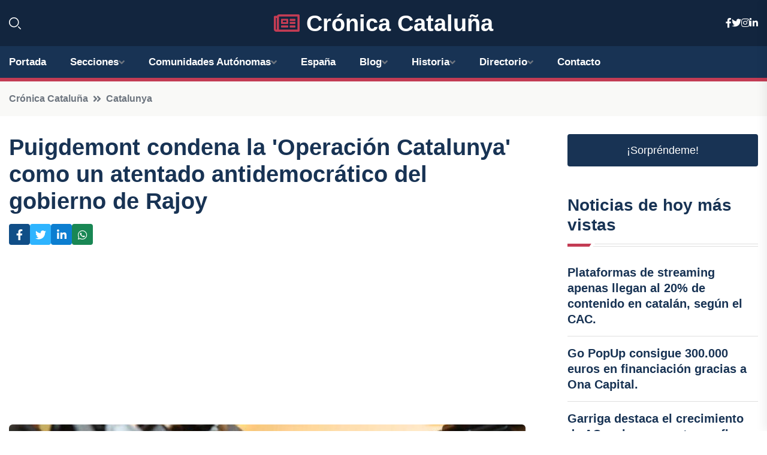

--- FILE ---
content_type: text/html; charset=UTF-8
request_url: https://cronicacataluna.es/puigdemont-condena-la-operacion-catalunya-como-un-atentado-antidemocratico-del-gobierno-de-rajoy
body_size: 7904
content:


 <!DOCTYPE html>
<html lang="es">
<head>
	    <title>Puigdemont condena la 'Operación Catalunya' como un atentado antidemocrático del gobierno de Rajoy</title>
		<!--meta-->
		<meta charset="UTF-8">
		<meta name="viewport" content="width=device-width, initial-scale=1, maximum-scale=5">
		<base href="https://cronicacataluna.es/">
		        <meta  name="description" content="El ex presidente de la Generalitat y eurodiputado de Junts, Carles Puigdemont, ha expresado su indignación ante lo que califica como "crimen contra la...">
	<!--metas-->
								
<meta property="og:type" content="article">
<meta property="og:title" content="Puigdemont condena la 'Operación Catalunya' como un atentado antidemocrático del gobierno de Rajoy">
<meta property="og:description" content="El ex presidente de la Generalitat y eurodiputado de Junts, Carles Puigdemont, ha expresado su indignación ante lo que califica como "crimen contra la...">
<meta property="og:url" content="https://cronicacataluna.es/puigdemont-condena-la-operacion-catalunya-como-un-atentado-antidemocratico-del-gobierno-de-rajoy">
<meta property="og:site_name" content="cronicacataluna.es">
<meta property="article:publisher" content="cronicacataluna.es">
<meta property="article:author" content="cronicacataluna.es">
<meta property="article:tag" content="Rajoy">
<meta property="article:tag" content="Crímenes">
<meta property="article:tag" content="Carles Puigdemont">
<meta property="article:tag" content="Generalitat de Catalunya">
<meta property="article:tag" content="Parlamento Europeo">
<meta property="article:published_time" content="2024-01-15T19:36:19+02:00">
<meta property="article:modified_time" content="2024-01-15T19:36:19+02:00">
<meta property="og:updated_time" content="2024-01-15T19:36:19+02:00">
<meta property="og:image" content="https://cronicacataluna.es/imagen-aHR0cHM6Ly9pbWcuZXVyb3BhcHJlc3MuZXMvZm90b3dlYi9mb3Rvbm90aWNpYV8yMDI0MDExNTE5MTE1NF8xMjAwLmpwZw,,.jpg">
<meta property="og:image:secure_url" content="https://cronicacataluna.es/imagen-aHR0cHM6Ly9pbWcuZXVyb3BhcHJlc3MuZXMvZm90b3dlYi9mb3Rvbm90aWNpYV8yMDI0MDExNTE5MTE1NF8xMjAwLmpwZw,,.jpg">
<meta property="og:image:width" content="1200">
<meta property="og:image:height" content="800">
<meta name="twitter:card" content="summary_large_image">
<meta name="twitter:description" content="El ex presidente de la Generalitat y eurodiputado de Junts, Carles Puigdemont, ha expresado su indignación ante lo que califica como "crimen contra la...">
<meta name="twitter:title" content="Puigdemont condena la 'Operación Catalunya' como un atentado antidemocrático del gobierno de Rajoy">
<meta name="twitter:site" content="cronicacataluna.es">
<meta name="twitter:image" content="https://cronicacataluna.es/imagen-aHR0cHM6Ly9pbWcuZXVyb3BhcHJlc3MuZXMvZm90b3dlYi9mb3Rvbm90aWNpYV8yMDI0MDExNTE5MTE1NF8xMjAwLmpwZw,,.jpg">
<meta name="twitter:creator" content="cronicacataluna.es">

		<!--style-->

	

	<!--favicon-->
<link rel="apple-touch-icon" sizes="57x57" href="logos/faviconcronica/apple-icon-57x57.png">
<link rel="apple-touch-icon" sizes="60x60" href="logos/faviconcronica/apple-icon-60x60.png">
<link rel="apple-touch-icon" sizes="72x72" href="logos/faviconcronica/apple-icon-72x72.png">
<link rel="apple-touch-icon" sizes="76x76" href="logos/faviconcronica/apple-icon-76x76.png">
<link rel="apple-touch-icon" sizes="114x114" href="logos/faviconcronica/apple-icon-114x114.png">
<link rel="apple-touch-icon" sizes="120x120" href="logos/faviconcronica/apple-icon-120x120.png">
<link rel="apple-touch-icon" sizes="144x144" href="logos/faviconcronica/apple-icon-144x144.png">
<link rel="apple-touch-icon" sizes="152x152" href="logos/faviconcronica/apple-icon-152x152.png">
<link rel="apple-touch-icon" sizes="180x180" href="logos/faviconcronica/apple-icon-180x180.png">
<link rel="icon" type="image/png" sizes="192x192"  href="logos/faviconcronica/android-icon-192x192.png">
<link rel="icon" type="image/png" sizes="32x32" href="logos/faviconcronica/favicon-32x32.png">
<link rel="icon" type="image/png" sizes="96x96" href="logos/faviconcronica/favicon-96x96.png">
<link rel="icon" type="image/png" sizes="16x16" href="logos/faviconcronica/favicon-16x16.png">
<link rel="manifest" href="logos/faviconcronica/manifest.json">
<meta name="msapplication-TileColor" content="#ffffff">
<meta name="msapplication-TileImage" content="logos/faviconcronica/ms-icon-144x144.png">
<meta name="theme-color" content="#ffffff">


<link rel="stylesheet" href="assets/css/bootstrap.min.css">

        <link rel="stylesheet" href="assets/css/fontawesome-all.min.css">
        <link rel="stylesheet" href="assets/css/flaticon.css">
		<link rel="stylesheet" href="assets/css/default.css">
        <link rel="stylesheet" href="assets/css/style.css">
        <link rel="stylesheet" href="assets/css/responsive.css">

		<style>
			:root { --tg-primary-color: #C33C54}




svg {
  display: block;

  margin:-5px 0 -5px;
}



.adsbygoogle, .google-auto-placed{
  display: flex;
  justify-content: center;
  align-items: center;
  min-height: 380px;

}


@media(min-width: 500px) {
  .adsbygoogle, .google-auto-placed {
  display: flex;
  justify-content: center;
  align-items: center;
  min-height: 280px;

}
}

.adsbygoogle-noablate{
  min-height: 126px!important;
}

.column-order {
  --count: 2;
  column-count: var(--count);
  column-gap: 10%;
}

.column-order>div {
  width: 100%;
}

@media screen and (max-width: 992px) {
  .column-order {
    --count: 2;
  }
}

@media screen and (max-width: 576px) {
  .column-order {
    --count: 1;
  }
}


			</style>

<script async src="https://pagead2.googlesyndication.com/pagead/js/adsbygoogle.js?client=ca-pub-8178564232918506"
     crossorigin="anonymous"></script>
<link rel="canonical" href="https://cronicacataluna.es/puigdemont-condena-la-operacion-catalunya-como-un-atentado-antidemocratico-del-gobierno-de-rajoy">

</head><script type="application/ld+json">
{
   "@context": "https://schema.org",
   "@type": "NewsArticle",
   "url": "https://cronicacataluna.es/puigdemont-condena-la-operacion-catalunya-como-un-atentado-antidemocratico-del-gobierno-de-rajoy",
   "publisher":{
      "@type":"Organization",
      "name":"Crónica Cataluña"
    
   },
   "headline": "Puigdemont condena la 'Operación Catalunya' como un atentado antidemocrático del gobierno de Rajoy",
   "mainEntityOfPage": "https://cronicacataluna.es/puigdemont-condena-la-operacion-catalunya-como-un-atentado-antidemocratico-del-gobierno-de-rajoy",
   "articleBody": "",
   "image":[
    ""
   ],
   "datePublished":"2024-01-15T19:36:19+02:00"
}
</script>

<script type="application/ld+json">{
    "@context": "https://schema.org/",
    "@type": "CreativeWorkSeries",
    "name": "Puigdemont condena la 'Operación Catalunya' como un atentado antidemocrático del gobierno de Rajoy",
    "aggregateRating": {
        "@type": "AggregateRating",
        "ratingValue": "5",
        "bestRating": "5",
        "ratingCount": ""
    }}
</script>

       
                      
<body>

<!-- preloader -->
<div id="preloader">
    <div class="loader-inner">
        <div id="loader">
            <h2 id="bg-loader">Crónica Cataluña<span>.</span></h2>
            <h2 id="fg-loader">Crónica Cataluña<span>.</span></h2>
        </div>
    </div>
</div>
<!-- preloader-end -->



<!-- Scroll-top -->
<button class="scroll-top scroll-to-target" data-target="html">
    <i class="fas fa-angle-up"></i>
</button>
<!-- Scroll-top-end-->

<!-- header-area -->
<header class="header-style-five">
    <div id="header-fixed-height"></div>
    <div class="header-logo-area-three">
        <div class="container">
            <div class="row align-items-center">
                <div class="col-lg-2">
                    <div class="hl-left-side-three">
                                           <div class="header-search">
                            <a href="https://cronicacataluna.es/puigdemont-condena-la-operacion-catalunya-como-un-atentado-antidemocratico-del-gobierno-de-rajoy#" class="search-open-btn"><i class="flaticon-search"></i></a>
                        </div>
                                            </div>
                </div>




                <div class="col-lg-8">
                    <div class="logo text-center">
                        
                    <a href="https://cronicacataluna.es"><i class="far fa-newspaper" style="color: var(--tg-primary-color);"></i>&nbsp;Crónica Cataluña</a>
                    </div>
                </div>
                <div class="col-lg-2">
                    <div class="header-top-social">
                        <ul class="list-wrap">
                            <li><a href="#"><i class="fab fa-facebook-f"></i></a></li>
                            <li><a href="#"><i class="fab fa-twitter"></i></a></li>
                            <li><a href="#"><i class="fab fa-instagram"></i></a></li>
                            <li><a href="#"><i class="fab fa-linkedin-in"></i></a></li>
                        </ul>
                    </div>
                </div>
            </div>
        </div>
    </div>
    <div id="sticky-header" class="menu-area menu-style-two menu-style-five">
        <div class="container">
            <div class="row">
                <div class="col-12">
                    <div class="menu-wrap">
                        <div class="row align-items-center">
                      
                                <div class="logo d-none">
                                    <a href="https://cronicacataluna.es">Crónica Cataluña</a>
                                </div>
                                <div class="navbar-wrap main-menu d-none d-lg-flex">
                                    <ul class="navigation">
                               
                    
                                    <li><a href="https://cronicacataluna.es">Portada</a></li>
          
              
       
              
                        <li class="menu-item-has-children"><a href="https://cronicacataluna.es/puigdemont-condena-la-operacion-catalunya-como-un-atentado-antidemocratico-del-gobierno-de-rajoy#">Secciones</a>
                        <ul class="sub-menu">
                          <li><a href="barcelona">Barcelona</a></li>
    <li><a href="gerona">Gerona</a></li>
    <li><a href="lerida">Lérida</a></li>
    <li><a href="tarragona">Tarragona</a></li>
                                 </ul>
                    
                </li>
         

                                        
                                            <li class="menu-item-has-children"><a href="https://cronicacataluna.es/puigdemont-condena-la-operacion-catalunya-como-un-atentado-antidemocratico-del-gobierno-de-rajoy#">Comunidades Autónomas</a>
                        <ul class="sub-menu">
                             <li><a  href="https://cronicaespaña.es">España</a></li>
                 <li><a  href="https://cronicaandalucia.es">Andalucía</a></li>
                 <li><a  href="https://cronicaaragon.es">Aragón</a></li>
                 <li><a  href="https://cronicaasturias.es">Asturias</a></li>
                 <li><a  href="https://cronicabaleares.es">Baleares</a></li>
                 <li><a  href="https://cronicacanarias.es">Canarias</a></li>
                 <li><a  href="https://cronicacantabria.es">Cantabria</a></li>
                 <li><a  href="https://cronicacastillalamancha.es">Castilla La-Mancha</a></li>
                 <li><a  href="https://cronicacastillayleon.es">Castilla y León</a></li>
                 <li><a  href="https://cronicacataluna.es">Cataluña</a></li>
                 <li><a  href="https://cronicaextremadura.es">Extremadura</a></li>
                 <li><a  href="https://cronicagalicia.es">Galicia</a></li>
                 <li><a  href="https://cronicalarioja.es">La Rioja</a></li>
                 <li><a  href="https://cronicamadrid.es">Madrid</a></li>
                 <li><a  href="https://cronicamurcia.es">Murcia</a></li>
                 <li><a  href="https://cronicanavarra.es">Navarra</a></li>
                 <li><a  href="https://cronicapaisvasco.es">País Vasco</a></li>
                 <li><a  href="https://cronicavalencia.es">Comunidad Valenciana</a></li>
                               </ul>
                    
                </li>
                
                                        <li><a href="https://24hespaña.es">España</a></li>
            
            <li class="menu-item-has-children"><a href="https://cronicacataluna.es/blog">Blog</a>
            <ul class="sub-menu">
            
                            <li><a href="blog">Portada</a></li>

    <li><a href="blog/politica">Política</a></li>
    
    <li><a href="blog/cultura">Cultura</a></li>
    
    <li><a href="blog/historia">Historia</a></li>
    
    <li><a href="blog/deportes">Deportes</a></li>
    
    <li><a href="blog/economia">Economía</a></li>
    
    <li><a href="blog/turismo">Turismo</a></li>
    
    <li><a href="blog/educacion">Educación</a></li>
    
    <li><a href="blog/sociedad">Sociedad</a></li>
    
    <li><a href="blog/medio-ambiente">Medio ambiente</a></li>
    
    <li><a href="blog/tecnologia">Tecnología</a></li>
    
    <li><a href="blog/religion">Religión</a></li>
    
    <li><a href="blog/gastronomia">Gastronomía</a></li>
    
    <li><a href="blog/arquitectura">Arquitectura</a></li>
    
    <li><a href="blog/arte">Arte</a></li>
                        
                </ul>
                        </li>

                        <li class="menu-item-has-children"><a href="https://cronicacataluna.es/historia">Historia</a>
            <ul class="sub-menu">
                        
    <li><a href="historia/prehistoria">Prehistoria</a></li>
    
    <li><a href="historia/edad-antigua">Edad Antigua</a></li>
    
    <li><a href="historia/edad-media">Edad Media</a></li>
    
    <li><a href="historia/edad-moderna">Edad Moderna</a></li>
    
    <li><a href="historia/edad-contemporanea">Edad Contemporánea</a></li>
    
    <li><a href="historia/periodo-de-la-industrializacion">periodo de la industrialización</a></li>
    
    <li><a href="historia/movimiento-cultural-y-politico-del-modernismo-en-el-siglo-xix">movimiento cultural y político del Modernismo en el siglo XIX</a></li>
    
    <li><a href="historia/la-guerra-civil-espanola-y-la-dictadura-franquista">la Guerra Civil Española y la dictadura franquista</a></li>
    
    <li><a href="historia/la-transicion-a-la-democracia-y-el-estatuto-de-autonomia-de-cataluna-en-2006">la transición a la democracia y el estatuto de autonomía de Cataluña en 2006</a></li>
    
    <li><a href="historia/el-movimiento-independentista-contemporaneo">el movimiento independentista contemporáneo.</a></li>
    </ul></li>


<li class="menu-item-has-children"><a href="https://cronicacataluna.es/puigdemont-condena-la-operacion-catalunya-como-un-atentado-antidemocratico-del-gobierno-de-rajoy#">Directorio</a>
                        <ul class="sub-menu">
                          <li><a href="https://cronicacataluna.es/directorio/barcelona">Empresas de Barcelona</a></li>
    <li><a href="https://cronicacataluna.es/directorio/gerona">Empresas de Gerona</a></li>
    <li><a href="https://cronicacataluna.es/directorio/lerida">Empresas de Lérida</a></li>
    <li><a href="https://cronicacataluna.es/directorio/tarragona">Empresas de Tarragona</a></li>
          
                       </ul>
                    
                </li>



                                        <li><a href="https://cronicacataluna.es/contacto">Contacto</a></li>
                                    </ul>
                                </div>
                    
                        </div>
                        <div class="mobile-nav-toggler"><i class="fas fa-bars"></i></div>
                    </div>

                    <!-- Mobile Menu  -->
                    <div class="mobile-menu" style="height: 100% !important;">
                        <nav class="menu-box">
                            <div class="close-btn"><i class="fas fa-times"></i></div>
                            <div class="nav-logo">
                               
                            </div>
                            <div class="nav-logo d-none">
                       
                            </div>
                            <div class="mobile-search">
                                <form action="#">
                                    <input type="text" placeholder="Search here...">
                                    <button><i class="flaticon-search"></i></button>
                                </form>
                            </div>
                            <div class="menu-outer">
                                <!--Here Menu Will Come Automatically Via Javascript / Same Menu as in Header-->
                            </div>
                            <div class="social-links">
                                <ul class="clearfix list-wrap">
                                    <li><a href="#"><i class="fab fa-facebook-f"></i></a></li>
                                    <li><a href="#"><i class="fab fa-twitter"></i></a></li>
                                    <li><a href="#"><i class="fab fa-instagram"></i></a></li>
                                    <li><a href="#"><i class="fab fa-linkedin-in"></i></a></li>
                                    <li><a href="#"><i class="fab fa-youtube"></i></a></li>
                                </ul>
                            </div>
                        </nav>
                    </div>
                    <div class="menu-backdrop"></div>
                    <!-- End Mobile Menu -->
                   
                </div>
            </div>
        </div>

    </div>
   
    <!-- header-search -->
    <div class="search__popup">
        <div class="container">
            <div class="row">
                <div class="col-12">
                    <div class="search__wrapper">
                        <div class="search__close">
                            <button type="button" class="search-close-btn">
                                <svg width="18" height="18" viewBox="0 0 18 18" fill="none" xmlns="http://www.w3.org/2000/svg">
                                    <path d="M17 1L1 17" stroke="currentColor" stroke-width="1.5" stroke-linecap="round" stroke-linejoin="round"></path>
                                    <path d="M1 1L17 17" stroke="currentColor" stroke-width="1.5" stroke-linecap="round" stroke-linejoin="round"></path>
                                </svg>
                            </button>
                        </div>
                        <div class="search__form">
                            <form method="get" action="search.php">
                                <div class="search__input">
                                    <input class="search-input-field" type="text" name="q" value="" placeholder="Realiza tu búsqueda...">
                                    <input type="hidden" id="lang" name="lang" value="es">
                                    <span class="search-focus-border"></span>
                                    <button>
                                        <svg width="20" height="20" viewBox="0 0 20 20" fill="none" xmlns="http://www.w3.org/2000/svg">
                                            <path d="M9.55 18.1C14.272 18.1 18.1 14.272 18.1 9.55C18.1 4.82797 14.272 1 9.55 1C4.82797 1 1 4.82797 1 9.55C1 14.272 4.82797 18.1 9.55 18.1Z" stroke="currentColor" stroke-width="1.5" stroke-linecap="round" stroke-linejoin="round"></path>
                                            <path d="M19.0002 19.0002L17.2002 17.2002" stroke="currentColor" stroke-width="1.5" stroke-linecap="round" stroke-linejoin="round"></path>
                                        </svg>
                                    </button>
                                </div>
                            </form>
                        </div>
                    </div>
                </div>
            </div>
        </div>
    </div>
    <div class="search-popup-overlay"></div>
    <!-- header-search-end -->

  
</header>
<!-- header-area-end -->


      <main class="fix">
    <div class="breadcrumb-area">
                <div class="container">
                    <div class="row">
                        <div class="col-lg-12">
                            <div class="breadcrumb-content">
                                <nav aria-label="breadcrumb">
                                    <ol class="breadcrumb">
                                        <li class="breadcrumb-item"><a href="./">Crónica Cataluña</a></li>
                                        <li class="breadcrumb-item" aria-current="page"><a href="catalunya">Catalunya</a></li>
                                    </ol>
                                </nav>
                            </div>
                        </div>
                    </div>
                </div>
            </div>
      
            <section class="blog-details-area pt-30 pb-60">
                <div class="container">
                    <div class="author-inner-wrap">
                        <div class="row justify-content-center">
                            <div class="col-70">
                                <div class="blog-details-wrap">
                                    <div class="blog-details-content">
                                        <div class="blog-details-content-top">
                                            <h1 class="title">Puigdemont condena la 'Operación Catalunya' como un atentado antidemocrático del gobierno de Rajoy</h1>
                                            <div class="bd-content-inner">
                                            



   





                                                <div class="blog-details-social">
                                                    <ul class="list-wrap">
                                                        <li>    <a aria-label="Compartir en Facebook" href="https://www.facebook.com/sharer.php?u=https://cronicacataluna.es/puigdemont-condena-la-operacion-catalunya-como-un-atentado-antidemocratico-del-gobierno-de-rajoy">
<i class="fab fa-facebook-f"></i></a></li>
                                                        <li>    <a aria-label="Compartir en Twitter" href="https://twitter.com/share?text=Puigdemont condena la 'Operación Catalunya' como un atentado antidemocrático del gobierno de Rajoy&url=https://cronicacataluna.es/puigdemont-condena-la-operacion-catalunya-como-un-atentado-antidemocratico-del-gobierno-de-rajoy&hashtags=Rajoy,Crímenes,CarlesPuigdemont,GeneralitatdeCatalunya,ParlamentoEuropeo">
<i class="fab fa-twitter"></i></a></li>
                                                        <li>    <a aria-label="Compartir en LinkedIn" href="https://www.linkedin.com/shareArticle?mini=true&url=https://cronicacataluna.es/puigdemont-condena-la-operacion-catalunya-como-un-atentado-antidemocratico-del-gobierno-de-rajoy&title=Puigdemont condena la 'Operación Catalunya' como un atentado antidemocrático del gobierno de Rajoy&source=Crónica Cataluña">
<i class="fab fa-linkedin-in"></i></a></li>
                                                        <li>    <a aria-label="Compartir en Whatsapp" href="whatsapp://send?&text=Puigdemont condena la 'Operación Catalunya' como un atentado antidemocrático del gobierno de Rajoy https://cronicacataluna.es/puigdemont-condena-la-operacion-catalunya-como-un-atentado-antidemocratico-del-gobierno-de-rajoy" data-action="share/whatsapp/share">
<i class="fab fa-whatsapp"></i></a></li>
                                                      
                                                    </ul>
                                                </div>
                                            </div>
                                        </div>

                                        <!-- horizontal adaptable -->
<ins class="adsbygoogle"
     style="display:block"
     data-ad-client="ca-pub-8178564232918506"
     data-ad-slot="5316597285"
     data-ad-format="inline"
     data-full-width-responsive="false"></ins>
<script>
     (adsbygoogle = window.adsbygoogle || []).push({});
</script>
                                         
                                            
                                            <div class="blog-details-thumb">
                                            <img src="https://cronicacataluna.es/imagen-aHR0cHM6Ly9pbWcuZXVyb3BhcHJlc3MuZXMvZm90b3dlYi9mb3Rvbm90aWNpYV8yMDI0MDExNTE5MTE1NF84MDAuanBn.webp" width="800" height="534" alt="Puigdemont condena la 'Operación Catalunya' como un atentado antidemocrático del gobierno de Rajoy">
                                        </div>

                                         
                
            <p>El ex presidente de la Generalitat y eurodiputado de Junts, Carles Puigdemont, ha expresado su indignación ante lo que califica como "crimen contra la democracia" cometido por el Gobierno de Mariano Rajoy en la llamada 'Operación Catalunya'.</p>
<p>Puigdemont ha realizado estas declaraciones después de que se revelara una investigación llevada a cabo por La Vanguardia, eldiario.es y ElNacional.cat, que sugiere que el gobierno de Rajoy llevó a cabo acciones ilegales contra el independentismo catalán.</p>
<p>"Pero ha llegado su hora. Más allá de simplemente dar explicaciones, los máximos responsables políticos deberán responder por sus crímenes", ha afirmado Puigdemont. Además, ha destacado que estas investigaciones han permitido violaciones de derechos fundamentales.</p>
<p>El ex presidente catalán ha señalado la existencia de "una trama criminal arraigada en el corazón del Estado para perseguir y perjudicar a personas simplemente por ser independentistas", y ha defendido que esto se hizo de manera consciente y sabiendo que era ilegal.</p>
<p>"Porque se creían intocables: confiaban en que la justicia y muchos medios de comunicación se pondrían de su lado", ha lamentado Puigdemont, quien ha calificado la 'Operación Catalunya' como una trama delictiva.</p>
                                       <div class="blog-details-bottom">
                                            <div class="row align-items-center">
                                                   
                                                    <div class="post-tags">
                                                        <h5 class="title">Tags:</h5>
                                                        <ul class="list-wrap">
                                                                               <li> <a href="tag/Rajoy">Rajoy</a></li>
                   
                                   
                   
                   
                                   
                                                                  <li> <a href="tag/Crímenes">Crímenes</a></li>
                   
                                   
                   
                   
                                   
                                                                  <li> <a href="tag/Carles-Puigdemont">Carles Puigdemont</a></li>
                   
                                   
                   
                   
                                   
                                                                  <li> <a href="tag/Generalitat-de-Catalunya">Generalitat de Catalunya</a></li>
                   
                                   
                   
                   
                                   
                                                                  <li> <a href="tag/Parlamento-Europeo">Parlamento Europeo</a></li>
                   
                                   
                   
                   
                                   
                                                              </ul>
                                       
                   </div>
                                      <div class="blog-details-bottom">
                   <div class="post-tags">
                                                        <h5 class="title">Categoría:</h5>
                                                        <ul class="list-wrap">
                                                
                   
                   <li><a  href="catalunya">Catalunya</a></li>

                   </ul>
                                       
               

                  
                                                        
                                                       
                                                    </div>
                                                </div>
                                                
                                            </div>
                                        </div>
                                    </div>
                                    </div>
                            </div>
                            <div class="col-30">
                                <div class="sidebar-wrap">
                                    <div class="sidebar-widget sidebar-widget-two">
                                    
<a class="btn btn-lg  d-block mb-5" role="button" href="rand.php" style="text-align: center;">¡Sorpréndeme!</a>

<div class="widget-title mb-30"><h6 class="title">Noticias de hoy más vistas</h6>
    <div class="section-title-line"></div>
</div>
                                        <div class="hot-post-wrap">


                                        


	        <div class="stories-post">

		
<div class="hot-post-item">
                                                <div class="hot-post-content">
    <h4 class="post-title"><a href="plataformas-de-streaming-apenas-llegan-al-20-de-contenido-en-catalan-segun-el-cac">Plataformas de streaming apenas llegan al 20% de contenido en catalán, según el CAC.</a></h4>
                                                </div>
                                            </div>
  
        </div>
       


							

		        <div class="stories-post">

		
<div class="hot-post-item">
                                                <div class="hot-post-content">
    <h4 class="post-title"><a href="go-popup-consigue-300000-euros-en-financiacion-gracias-a-ona-capital">Go PopUp consigue 300.000 euros en financiación gracias a Ona Capital.</a></h4>
                                                </div>
                                            </div>
  
        </div>
       


							

		        <div class="stories-post">

		
<div class="hot-post-item">
                                                <div class="hot-post-content">
    <h4 class="post-title"><a href="garriga-destaca-el-crecimiento-de-ac-en-las-encuestas-y-afirma-que-mas-partidos-respaldan-a-vox">Garriga destaca el crecimiento de AC en las encuestas y afirma que más partidos respaldan a Vox.</a></h4>
                                                </div>
                                            </div>
  
        </div>
       


							

		        <div class="stories-post">

		
<div class="hot-post-item">
                                                <div class="hot-post-content">
    <h4 class="post-title"><a href="cuatro-jovenes-en-barcelona-bajo-investigacion-por-defraudar-18000-euros-a-mujer-de-onda">Cuatro jóvenes en Barcelona bajo investigación por defraudar 18.000 euros a mujer de Onda.</a></h4>
                                                </div>
                                            </div>
  
        </div>
       


							

		        <div class="stories-post">

		
<div class="hot-post-item">
                                                <div class="hot-post-content">
    <h4 class="post-title"><a href="sergio-dalma-se-presentara-en-el-festival-sons-del-mon-de-roses-el-7-de-agosto">Sergio Dalma se presentará en el festival Sons del Món de Roses el 7 de agosto.</a></h4>
                                                </div>
                                            </div>
  
        </div>
       


							

		        <div class="stories-post">

		
<div class="hot-post-item">
                                                <div class="hot-post-content">
    <h4 class="post-title"><a href="gobierno-y-agricultores-deciden-retrasar-la-votacion-sobre-la-modernizacion-del-canal-durgell-en-lleida">Gobierno y agricultores deciden retrasar la votación sobre la modernización del Canal d'Urgell en Lleida.</a></h4>
                                                </div>
                                            </div>
  
        </div>
       


							

		        <div class="stories-post">

		
<div class="hot-post-item">
                                                <div class="hot-post-content">
    <h4 class="post-title"><a href="salud-reporta-un-72-de-participacion-en-la-segunda-jornada-de-huelga-medica-mientras-que-mc-asegura-que-alcanza-el-55">Salud reporta un 7,2% de participación en la segunda jornada de huelga médica, mientras que MC asegura que alcanza el 55%.</a></h4>
                                                </div>
                                            </div>
  
        </div>
       


							

		        <div class="stories-post">

		
<div class="hot-post-item">
                                                <div class="hot-post-content">
    <h4 class="post-title"><a href="cierre-de-la-ap-7-en-el-vendrell-por-vuelco-de-camion-este-martes">Cierre de la AP-7 en El Vendrell por vuelco de camión este martes.</a></h4>
                                                </div>
                                            </div>
  
        </div>
       


							

				
         
   
		
         
 
<!-- vertical adaptable -->
<ins class="adsbygoogle"
     style="display:block"
     data-ad-client="ca-pub-8178564232918506"
     data-ad-slot="5320019560"
     data-ad-format="inline"
     data-full-width-responsive="false"></ins>
<script>
     (adsbygoogle = window.adsbygoogle || []).push({});
</script>     
  
            
 </div>
                                    </div>
                                    
                                    <div class="sidebar-widget sidebar-widget-two">
                                        <div class="sidebar-newsletter">
                                            <div class="icon"><i class="flaticon-envelope"></i></div>
                                            <h4 class="title">Newsletter</h4>
                                            <p>Entérate de las últimas noticias cómodamente desde tu mail.</p>
                                            <div class="sidebar-newsletter-form-two">
                                                <form method="post" action="newsletter">
                                                    <div class="form-grp">
                                                        <input type="text" id="nombre" name="nombre" placeholder="Escribe tu Nombre" required>
                                                        <input type="email" id="email" name="email" placeholder="Escribe tu e-mail" class="mt-2" required>
                                                        <button type="submit" class="btn">Suscríbete</button>
                                                    </div>
                                                    <div class="form-check">
                                                        <input type="checkbox" class="form-check-input" id="checkbox" required>
                                                        <label for="checkbox">Estoy de acuerdo con los términos y condiciones</label>
                                      
                                                        <input type="text" class="form-control" id="foo" name="foo" style="display: none;">

                                                    </div>
                                                </form>
                                            </div>
                                        </div>
                                    </div>    

                                                  
                                </div>
                            </div>
                        </div>
                    </div>
                </div>
            </section>    


     

     
   
    
        </div>  </div>  </div>
      
        
        

                    <!-- newsletter-area -->
            <section class="newsletter-area-three">
                <div class="container">
                    <div class="row">
                        <div class="col-lg-12">
                            <div class="newsletter-wrap-three">
                                <div class="newsletter-content">
                                    <h2 class="title">Suscríbete a nuestro Newsletter</h2>
                                </div>
                                <div class="newsletter-form">
                                <form method="post" action="./newsletter">
                                        <div class="form-grp">
                                        <input type="text" name="nombre" placeholder="Nombre" required>
                                        </div>
                                        <div class="form-grp">
                                        <input type="email" name="email" placeholder="E-mail"  required>
                                        </div>
                                        <input type="text" class="form-control" name="foo" style="display: none;">
                                        <button type="submit" class="btn">Enviar</button>
                                    </form>
                                </div>
                                <div class="newsletter-social">
                                    <h4 class="title">Síguenos:</h4>
                                    <ul class="list-wrap">
                                        <li><a href="#"><i class="fab fa-facebook-f"></i></a></li>
                                        <li><a href="#"><i class="fab fa-twitter"></i></a></li>
                                        <li><a href="#"><i class="fab fa-instagram"></i></a></li>
                                        <li><a href="#"><i class="fab fa-linkedin-in"></i></a></li>
                                    </ul>
                                </div>
                            </div>
                        </div>
                    </div>
                </div>
            </section>
            <!-- newsletter-area-end -->

        </main>
        <!-- main-area-end -->


        <!-- footer-area -->
        <footer>
            <div class="footer-area">
                <div class="footer-top">
                    <div class="container">
                        <div class="row">
                            <div class="col-lg-6 col-md-7">
                                <div class="footer-widget">
                                <h4 class="fw-title">Crónica Cataluña</h4>
                                    <div class="footer-content">
                                    </div>
                                </div>
                            </div>
      
                            <div class="col-lg-6 col-md-4 col-sm-6">
                                <div class="footer-widget">
                                    <h4 class="fw-title">Legal</h4>
                                    <div class="footer-link-wrap">
                                        <ul class="list-wrap">
                                        <li><a href="aviso-legal.html">Aviso Legal</a></li>
        <li><a href="politica-de-cookies.html">Política de Cookies</a></li>
        <li><a href="politica-de-privacidad.html">Política de Privacidad</a></li>
        <li><a href="contacto">Contacto</a></li>
                                        </ul>
                                    </div>
                                </div>
                            </div>
                         
                        </div>
                    </div>
                </div>
                <div class="footer-bottom">
                    <div class="container">
                        <div class="row">
                            <div class="col-md-9">
                                <div class="footer-bottom-menu">
                                    <ul class="list-wrap">

                

        <li><a rel="nofollow noopener noreferrer" href="privacy" target="_blank">Privacy policy</a> </li>  
        <li><a href="https://agentetutor.ai/" target="_blank">Agente tutor</a> </li>  

                                   
                                    </ul>
                                </div>
                            </div>
                            <div class="col-md-3">
                                <div class="copyright-text">
                                    <p>Copyright &copy; 2025 Crónica Cataluña</p>
                                </div>
                            </div>
                        </div>
                    </div>
                </div>
            </div>
        </footer>


   
    




    <script src="assets/js/vendor/jquery-3.6.0.min.js"></script>
        <script src="assets/js/bootstrap.min.js"></script>





        <script src="assets/js/main.js"></script>






  <script defer src="https://static.cloudflareinsights.com/beacon.min.js/vcd15cbe7772f49c399c6a5babf22c1241717689176015" integrity="sha512-ZpsOmlRQV6y907TI0dKBHq9Md29nnaEIPlkf84rnaERnq6zvWvPUqr2ft8M1aS28oN72PdrCzSjY4U6VaAw1EQ==" data-cf-beacon='{"version":"2024.11.0","token":"9393c0ff26e14d9183fe84984870eaa9","r":1,"server_timing":{"name":{"cfCacheStatus":true,"cfEdge":true,"cfExtPri":true,"cfL4":true,"cfOrigin":true,"cfSpeedBrain":true},"location_startswith":null}}' crossorigin="anonymous"></script>
</body>




</html>

--- FILE ---
content_type: text/html; charset=utf-8
request_url: https://www.google.com/recaptcha/api2/aframe
body_size: 265
content:
<!DOCTYPE HTML><html><head><meta http-equiv="content-type" content="text/html; charset=UTF-8"></head><body><script nonce="4bpc2oOaku50Ti5nTI1Pzg">/** Anti-fraud and anti-abuse applications only. See google.com/recaptcha */ try{var clients={'sodar':'https://pagead2.googlesyndication.com/pagead/sodar?'};window.addEventListener("message",function(a){try{if(a.source===window.parent){var b=JSON.parse(a.data);var c=clients[b['id']];if(c){var d=document.createElement('img');d.src=c+b['params']+'&rc='+(localStorage.getItem("rc::a")?sessionStorage.getItem("rc::b"):"");window.document.body.appendChild(d);sessionStorage.setItem("rc::e",parseInt(sessionStorage.getItem("rc::e")||0)+1);localStorage.setItem("rc::h",'1769734814110');}}}catch(b){}});window.parent.postMessage("_grecaptcha_ready", "*");}catch(b){}</script></body></html>